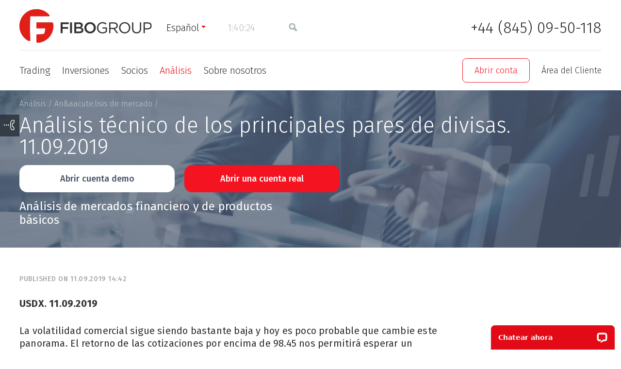

--- FILE ---
content_type: text/html; charset=UTF-8
request_url: https://www.fibogroup.mx/analisis-formacion/analisis/analisis-del-mercado/analisis-tecnico-de-los-principales-pares-de-11092019/
body_size: 12823
content:
<!DOCTYPE html> <html lang="es"> <head> <script src="https://ajax.googleapis.com/ajax/libs/jquery/1.11.1/jquery.min.js"> </script> <script>  if (!window.jQuery) {
var script = document.createElement("SCRIPT"),
head = document.getElementsByTagName("head")[0];
script.src = 'https://static-cdn.fibogroup.com/f/js/jquery.min.js';
head.appendChild(script);
}
</script> <script src="https://apis.google.com/js/platform.js"></script> <link rel="stylesheet" type="text/css" href="https://static-cdn.fibogroup.com/assets/style-H3jb-ighmxtTTaGpnog75g.css" />
<script type="text/javascript" src="https://static-cdn.fibogroup.com/assets/script-0-P-R-xccknIC7-5Pa7oBl0Q.js"></script>
<script type="text/javascript">
/*<![CDATA[*/
function isSummer(){return 0;}
/*]]>*/
</script>
<title>Análisis técnico de los principales pares de divisas. 11.09.2019, Analista Alfredo Suarez – 2019-09-11 13:42:00</title> <meta name="description" content="USDX. 11.09.2019 La volatilidad comercial sigue siendo bastante baja y hoy es poco probable que cambie este panorama. El retorno de las cotizaciones por encima de 98.45 nos permitirá esperar un crecimiento posterior…" /> <meta http-equiv="Cache-control" content="no-transform"> <meta content="text/html; charset=utf-8" http-equiv="Content-Type"> <meta name="viewport" content="width=device-width" initial-scale=1> <meta content="index,follow" name="robots"> <meta name="apple-mobile-web-app-capable" content="yes"> <meta name="mobile-web-app-capable" content="yes"> <meta property="fb:app_id" content="1716194841796198" /> <link rel="canonical" href="https://www.fibogroup.mx/analisis-formacion/analisis/analisis-del-mercado/analisis-tecnico-de-los-principales-pares-de-11092019/"/> <link href="https://static-cdn.fibogroup.com/favicon.ico" rel="shortcut icon"> <script>  auid = $.cookie('auid');
if (!auid) {
auidGenerated = true;
auid = parseInt(Math.random() * 8999 + 1000) * 10e12;
auid += Math.floor(Date.now());
auid += parseInt(Math.random() * 99).toString();
var date = new Date();
var secs = 3600 * 24 * 3650;
date.setTime(date.getTime() + (secs * 1000));
$.cookie('auid', auid, {expires: date, path: '/'});
}
dataLayer=[];dataLayer.push({'AnalyticsUserID':auid});
</script> <!-- Google Tag Manager --> <script>(function(w,d,s,l,i){w[l]=w[l]||[];w[l].push({'gtm.start':
new Date().getTime(),event:'gtm.js'});var f=d.getElementsByTagName(s)[0],
j=d.createElement(s),dl=l!='dataLayer'?'&l='+l:'';j.async=true;j.src=
'https://st.fibogroup.mx/gst.js?id='+i+dl;f.parentNode.insertBefore(j,f);
})(window,document,'script','dataLayer','GTM-T93SF4C');</script> <!-- End Google Tag Manager --> <link href="https://fonts.googleapis.com/css2?family=Fira+Sans:wght@100;200;300;400;500;600;700;800;900&display=swap" rel="stylesheet"> <!--[if lt IE 9]> <link href="https://static-cdn.fibogroup.com/f/css/ie.css" rel="stylesheet" type="text/css"> <script src="https://static-cdn.fibogroup.com/f/js/html5.js" type="text/javascript"></script> <![endif]--> <meta property="og:title" content="Análisis técnico de los principales pares de divisas. 11.09.2019, Analista Alfredo Suarez " /> <meta name="google-site-verification" content="RFpY4xipXAHBL81j4I038nvDMpmB_dVAY_ASBUF81MI" /> <meta property="og:description" content="USDX. 11.09.2019 La volatilidad comercial sigue siendo bastante baja y hoy es poco probable que cambie este panorama. El retorno de las cotizaciones por encima de 98.45 nos permitirá esperar un crecimiento posterior…" /> <meta property="og:image" content="https://static-cdn.fibogroup.com/f/i/share_logo.png" /> <meta property="og:type" content="website"> <meta property="og:url" content="http://www.fibogroup.mx/analisis-formacion/analisis/analisis-del-mercado/analisis-tecnico-de-los-principales-pares-de-11092019/"> <script type="application/ld+json"> {
"@context": "http://schema.org",
"@type": ["WebSite", "Organization"],
"url": "https://www.fibogroup.mx",
"logo": "https://static-cdn.fibogroup.com/f/i/logo.webp",
"name": "Fibo Group Ltd",
"description":"Forex Broker FIBO Group, Ltd. is regulated by the Financial Services Commission (FSC) BVI.",
"foundingDate": "1998",
"potentialAction": {
"@type": "SearchAction",
"target": "https://www.fibogroup.mx/site/search/?q={search_term_string}",
"query-input": "required name=search_term_string"
},
"contactPoint": [{
"@type": "ContactPoint",
"telephone": "+44 (845) 09-50-118",
"contactType": "customer service"
}],
"sameAs": [
"https://www.facebook.com/FIBOGroup.Global",
"https://www.youtube.com/channel/UCfDfgpg8lEOBkyzHQZ8RuZg",
"https://t.me/FiboGroupOfficialEn",
"https://www.instagram.com/fibo_group_forex_broker/",
"https://www.linkedin.com/company/74412644/"
]
}
</script> </head> <body class=" "> <!-- Google Tag Manager (noscript) --> <noscript><iframe src="https://st.fibogroup.mx/ns.html?id=GTM-T93SF4C" height="0" width="0" style="display:none;visibility:hidden"></iframe></noscript> <!-- End Google Tag Manager (noscript) --> <script src="/site/js" async> </script> <script type="text/javascript"> 
var LANG = 'es';
var COOKIE_DOMAIN = '.fibogroup.mx';
jQuery.fn.pluralize=(function(n, text){
if( typeof jQuery.fn.pluralize.text[text] != "undefined" ) 
text= jQuery.fn.pluralize.text[text];
var elements= text.split('|');
for (i=0; i< jQuery.fn.pluralize.pluralRules.length; i++){
if (( typeof jQuery.fn.pluralize.pluralRules[i] != "undefined" ) && eval(jQuery.fn.pluralize.pluralRules[i]))
return elements[i].replace(/{n}/g, n);
}
return elements[0].replace(/{n}/g, n);
});
function fmod(a,b){return a % b; }
jQuery.fn.pluralize.text=[];
$(function() {
jQuery.datepicker.setDefaults(jQuery.extend(jQuery.datepicker.regional['es']));
jQuery.fn.pluralize.pluralRules=["n==1","true"];
});
terminalProperties = { "locale":"es", "terminalUrlInSingle":"https://www.fibogroup.mx/analytics/default/chartsTerminal/", "showMaximizeInSingle":true,"showLoginInSingle":true};
var __lc = {};
__lc.license = 5867581;
__lc.group = 3;
</script> <div class="h-wrap"> <header class="h-header"> <div class="header-red-line"> <div class="h-fixed group"> <div class="logo " style="background-image: url('https://static-cdn.fibogroup.com/f/i/logo.webp')"> <a href="/"><span>Fibo Group</span></a> </div> <ul class="head-meta-links"> <li class="bvi"> <!--noindex--> <a href="javascript:;">Español</a> <ul class="refMultiLang"> <li> <span class="js-link" data-link="https://www.fibogroup.com/analytics-and-training/market-analysis/">English</span> </li> <li> <span class="js-link" data-link="https://de.fibogroup.com/analytics-and-training/market-analysis/">Deutsch</span> </li> <li> <span class="js-link" data-link="https://it.fibogroup.com/analytics-and-training/market-analysis/">Italiano</span> </li> <li> <span class="js-link" data-link="https://pt.fibogroup.com/analytics-and-training/market-analysis/">Português</span> </li> <li> <span class="js-link" data-link="https://pl.fibogroup.com/analytics-and-training/market-analysis/">Polski</span> </li> <li> <span class="js-link" data-link="https://ua.fibogroup.com/analytics-and-training/market-analysis/">Українська</span> </li> <li> <span class="js-link" data-link="https://fg-persian.com/analytics-and-training/market-analysis/">فارسی</span> </li> <li> <span class="js-link" data-link="https://www.fiboid.com/analitis-dan-pelatihan/analitis/market-analysis/">Bahasa Indonesia</span> </li> <li> <span class="js-link" data-link="https://cn.fibogroup.com/analytics-and-training/market-analysis/">中文</span> </li> <li> <span class="js-link" data-link="https://www.fibogroup.ae/analytics-and-training/market-analysis/">العربيّة</span> </li> <li> <span class="js-link" data-link="https://www.fibovn.com/analytics-and-training/market-analysis/">Tiếng Việt</span> </li> <li> <span class="js-link" data-link="https://fibogroup-th.com/analytics-and-training/market-analysis/">ภาษาไทย</span> </li> <li> <span class="js-link" data-link="https://my.fibogroup.com/analytics-and-training/market-analysis/">Melayu</span> </li> <li> <span class="js-link" data-link="https://www.fg-turk.com/analytics-and-training/market-analysis/">Türkçe</span> </li> <li> <span class="js-link" data-link="https://www.fiboforex.org/analytics-and-training/market-analysis/">Русский</span> </li> </ul> <!--/noindex--> </li> <li class="time-item"> <!--noindex--> <a href="javascript:;" class="sync-time-opener p-active-clock"></a> <div class="sync-time-popup" id="sync-time-popup" > <form> <div class="h2">Sincronizar hora</div><span class="s-time p-active-clock"></span> <p>Si la hora sincronizada no coincide con la hora de su ordenador, configure los parámetros hora de verano y zona horaria. Todas las horas en el sitio se convertirán a su hora local.</p> <fieldset> <label for="time-zone">Zona horaria:</label> <select name="timezone_offset" id="timezone_offset"> <option value="-12">(UTC-12:00) Eniwetok, Kwajalein</option> <option value="-11">(UTC-11:00) Midway Island, Samoa</option> <option value="-10">(UTC-10:00) Hawaii, Papeete, Honolulu</option> <option value="-9">(UTC-09:00) Anchorage, Juneau, Mangareva</option> <option value="-8">(UTC-08:00) Los Angeles, Las Vegas, Vancouver</option> <option value="-7">(UTC-07:00) Denver, Salt Lake City, Calgary</option> <option value="-6">(UTC-06:00) Chicago, Dallas, Houston, Mexico City</option> <option value="-5">(UTC-05:00) New York, Washington, Ottawa, Toronto</option> <option value="-4.5">(UTC-04:30) Caracas</option> <option value="-4">(UTC-04:00) Santiago de Chile, La Paz, Rio Branco</option> <option value="-3.5">(UTC-03:30) Newfoundland</option> <option value="-3">(UTC-03:00) Rio de Janeiro, Buenos Aires</option> <option value="-2">(UTC-02:00) Mid-Atlantic</option> <option value="-1">(UTC-01:00) Azores, Cape Verde Islands</option> <option value="0">(UTC) Western Europe Time, London, Lisbon</option> <option value="1">(UTC+01:00) Berlin, Paris, Budapest, Rome, Oslo</option> <option value="2">(UTC+02:00) Kiev, Athens, Istanbul, Helsinki</option> <option value="3" selected="selected">(UTC+03:00) Moscow, Minsk, Nairobi, Baghdad, Mogadishu</option> <option value="3.5">(UTC+03:30) Tehran</option> <option value="4">(UTC+04:00) Tbilisi, Yerevan, Dubai</option> <option value="4.5">(UTC+04:30) Kabul</option> <option value="5">(UTC+05:00) Karachi, Lahore, Faisalabad, Tashkent</option> <option value="5.5">(UTC+05:30) Ahmedabad, Chennai, Delhi, Hyderabad</option> <option value="6">(UTC+06:00) Astana, Almaty, Bishkek, Khulna</option> <option value="6.5">(UTC+06:30) Yangon, Mandalay</option> <option value="7">(UTC+07:00) Krasnoyarsk, Jakarta, Bangkok, Phnom Pehn, Hanoi</option> <option value="8">(UTC+08:00) Beijing, Singapore, Irkutsk, Denpasar</option> <option value="9">(UTC+09:00) Tokyo, Seoul, Yakutsk</option> <option value="9.5">(UTC+09:30) Adelaide, Darwin</option> <option value="10">(UTC+10:00) Vladivostok, Sydney, Magadan, Port Moresby</option> <option value="11">(UTC+11:00) Noumea, Port Vila</option> <option value="11.5">(UTC+11:30) Norfolk Islan</option> <option value="12">(UTC+12:00) Auckland, Wellington, Suva</option> <option value="13">(UTC+13:00) Apia, Nukualofa</option> <option value="14">(UTC+14:00) Line Islands, Tokelau</option> </select> </fieldset> <fieldset> <label>¿Su región adopta el horario de verano?</label> <ul class="radio group"> <li> <input class="radio" id="summer-time-yes" value="1" type="radio" name="summer-time" /> <label for="summer-time-yes">Si</label> </li> <li class="checked"> <input class="radio" id="summer-time-no" value="0" checked="checked" type="radio" name="summer-time" /> <label for="summer-time-no">No</label> </li> </ul> </fieldset> <div class="stp-bottom"> <fieldset> <label>Formato de hora:</label> <ul class="radio group"> <li class="checked"> <input class="radio" id="format-time-24" value="24" checked="checked" type="radio" name="format-time" /> <label for="format-time-24">24 horas</label> </li> <li> <input class="radio" id="format-time-12" value="12" type="radio" name="format-time" /> <label for="format-time-12">AM/PM</label> </li> </ul> </fieldset> <fieldset> <label>La semana comienza con:</label> <ul class="radio group"> <li class="checked"> <input class="radio" id="week-start-1" value="1" checked="checked" type="radio" name="week-start" /> <label for="week-start-1">Lun</label> </li> <li> <input class="radio" id="week-start-0" value="0" type="radio" name="week-start" /> <label for="week-start-0">Dom</label> </li> </ul> </fieldset> </div> </form> </div> <!--/noindex--> </li> <li class="search-bl"> <a href="" class="search-ic seo-bvi"></a> </li> </ul> <div class="phone"> <a href="tel:+44 (845) 09-50-118" class="ph">+44 (845) 09-50-118 </a> <span class="inf"> </span> </div> <div id="adapt-btn-burger"> <span></span> </div> <div class="clear"></div> </div> </div> <div class="adapt-nav-menu"> <div class="h-fixed group"> <div class="clear"></div> <form class="search" action="/site/search/" method="GET"> <input placeholder="Search" class="text" type="text" value="" name="q" id="q" /><span class="search-clear"></span> </form> <div class="header-adapt-items"> <div class="adapt-phone phone"><a href="tel:+44 (845) 09-50-118" class="ph">+44 (845) 09-50-118</a> <span class="inf"> </span> </div> <form class="search adapt-search" action="/site/search/" method="GET"> <input placeholder="forex broker" class="text" type="text" value="" name="" id="" /> </form> </div> <ul class="adapt-lc flex-wrapper"> <li class="open-acc"> <a href="https://mt.fibogroup.com/user/register?lang=es">Abrir conta</a> </li> <li class="lk"><span class="js-link" data-link="https://mt.fibogroup.com/?lang=es" data-attr="class='client-area-l'">Área del Cliente</span></li> </ul> <nav class="h-sitenav-wrap flex-wrapper"> <ul class="sitenav group"> <li class=""> <a href="/productos/">Trading</a> <div class="b-sublevel"> <div> <div class="td"> <div class="h3"><a href="/productos/plataformas/">Plataformas de operaciones</a></div> <ul> <li class=""><a href="/productos/plataformas/metatrader4/">MetaTrader 4</a></li> <li class=""><a href="/productos/plataformas/metatrader5/">MetaTrader 5</a></li> <li class=""><a href="/productos/plataformas/ctrader/">cTrader</a></li> <li class=""><a href="/productos/plataformas/metatrader4-web/">WebTerminal MT4 </a></li> <li class=""><a href="/products/platforms/metatrader5-web/">WebTerminal MT5</a></li> <li class=""><a href="/productos/plataformas/ctrader-copy/">cTrader Copy</a></li> <li class=""><a href="/products/platforms/fibo-forex-drive/">FIBO Forex Drive</a></li> </ul> </div> <div class="td"> <div class="h3"><a href="/productos/herramientas/">Instrumentos financieros</a></div> <ul> <li class=""><a href="/productos/herramientas/forex/">Forex</a></li> <li class=""><a href="/productos/herramientas/metales-spot/">Spot metals</a></li> <li class=""><a href="/products/tools/crypto/">Moneda Crypto</a></li> <li class=""><a href="/products/tools/us-stocks/">US Stocks</a></li> <li class=""><a href="/products/tools/pip-calculator/">Cálculo del valor de los puntos</a></li> </ul> </div> <div class="td"> <div class="h3"><a href="/productos/tipos-de-cuenta/">Tipos de cuenta</a></div> <ul> <li class=""><a href="/productos/tipos-de-cuenta/mt4-ndd/">MT4 NDD</a></li> <li class=""><a href="/productos/tipos-de-cuenta/mt4-cent/">MT4 Cent</a></li> <li class=""><a href="/products/account-types/mt4-ndd-no-commission/">MT4 NDD No Commission</a></li> <li class=""><a href="/productos/tipos-de-cuenta/mt4-fijo/">MT4 Fixed</a></li> <li class=""><a href="/productos/tipos-de-cuenta/mt5/">MT5 NDD</a></li> <li class=""><a href="/products/account-types/mt5-cent/">MT5 Cent</a></li> <li class=""><a href="/productos/tipos-de-cuenta/ctrader/">cTrader NDD</a></li> <li class=""><a href="/products/account-types/ctrader-zero/">cTrader Zero Spread</a></li> <li class=""><a href="/products/account-types/swapfree/">Cuenta islámica</a></li> </ul> </div> <div class="td"> <div class="h3"><a href="/clientes/">Servicios comerciales</a></div> <ul> <li class=""><a href="/products/clients/how-to-register/">Registro de la cuenta</a></li> <li class=""><a href="/products/clients/deposit-and-withdrawal/">Depositar y retirar fondos</a></li> <li class=""><a href="/clientes/promociones/">Promociones</a></li> <li class=""><a href="/products/clients/glossary/">Glossary</a></li> <li class=""><a href="/faq/forclients/">FAQ</a></li> <li class=""><a href="/products/clients/cashback/">Cashback</a></li> </ul> </div> </div> </div> </li> <li class=""> <a href="/inversores/">Inversiones</a> <div class="b-sublevel"> <div> <div class="td"> <div class="h3"><a href="/inversores/pamm/">Servicios PAMM</a></div> <ul> <li class=""><a href="/inversores/pamm/#about">Cómo funciona la Cuenta administrada (PAMM)?</a></li> <li class=""><a href="/inversores/pamm/#investors">Para los inversores y gestores</a></li> <li class=""><a href="/partners/pamm-agent/">Convertirse en un agente PAMM</a></li> <li class=""><a href="/inversores/pamm/valoraciones/">Ranking de cuentas administradas (PAMMs)</a></li> <li class=""><a href="/faq/forinvestors/">FAQ</a></li> </ul> </div> <div class="td"> <div class="h3"><a href="/inversores/trading-automatizado/">Señales de Metatrader 4 y 5</a></div> <ul> <li class=""><a href="/inversores/trading-automatizado/valoraciones/">Clasificación de señales</a></li> <li class=""><a href="/faq/faq_autotrading/">FAQ</a></li> </ul> </div> </div> </div> </li> <li class=""> <a href="/asociados/">Socios</a> <div class="b-sublevel"> <div> <div class="td"> <ul> <li class=""><a href="/asociados/">Programas de socios (IB)</a></li> <li class=""><a href="/asociados/agente-pamm/">Agente PAMM</a></li> <li class=""><a href="/asociados/informadores/">Informadores comerciales</a></li> </ul> </div> </div> </div> </li> <li class=" active"> <a href="/analisis-formacion/">Análisis</a> <div class="b-sublevel"> <div> <div class="td"> <ul> <li class=" active"><a href="/analisis-formacion/analisis/analisis-del-mercado/">An&aacute;lisis de mercado</a></li> <li class=""><a href="/analisis-formacion/analisis/agenda/">Calendario Económico</a></li> <li class=""><a href="/analytics-and-training/trading-hours/">Sesión comercial</a></li> <li class=""><a href="/analisis-formacion/analisis/cotizaciones/">Tasas de bancos centrales</a></li> <li class=""><a href="/analisis-formacion/analytics/instruments/">Intrumentos financieros</a></li> <li class=""><a href="/productos/shares/">Comparte</a></li> <li class=""><a href="/clientes/plataformas/archivo-cotizaciones/">Histórico de cotizaciones</a></li> <li class=""><a href="/analisis-formacion/training/forex-para-principiantes/">Forex para principiantes</a></li> </ul> </div> </div> </div> </li> <li class=""> <a href="/acerca-de/">Sobre nosotros</a> <div class="b-sublevel"> <div> <div class="td"> <ul> <li class=""><a href="/about/about-us/offices/">Nuestras oficinas</a></li> <li class=""><a href="/acerca-de/acerca-de-nosotros/licencias/">Regulación</a></li> <li class=""><a href="/acerca-de/acerca-de-nosotros/premios/">Premios y reconocimientos</a></li> <li class=""><a href="/acerca-de/noticias/fibo-news/">Noticias</a></li> <li class=""><a href="/about/notifications/">Notificaciones</a></li> <li class=""><a href="/acerca-de/acerca-de-nosotros/nosotros/">¿Por qué FIBO Group?</a></li> <li class=""><a href="/documents/">Documentos</a></li> </ul> </div> </div> </div> </li> </ul> <ul class="lc-wrapper flex-wrapper"> <li class="open-acc"> <a href="https://mt.fibogroup.com/user/register?lang=es">Abrir conta</a> </li> <li class="lc-bl"> <div class="lk"><span class="js-link" data-link="https://mt.fibogroup.com/?lang=es" data-attr="class='client-area-l'">Área del Cliente</span></div> </li> </ul> </nav> </div> </div> </header> <div class="h-content-wrap"> <ul class="feedback-icons"> <li> <a href="javascript:;" class="callback open-callback"><span>Solicitud de llamada</span></a> </li> </ul> <div class="h-content-head h-content-head h-content-head_var4 h-content-head_trade-analytics-op"> <div class="h-fixed"> <ul class="breadcrumbs group" itemtype="http://schema.org/BreadcrumbList"> <li itemprop="itemListElement" itemscope itemtype="http://schema.org/ListItem"><a href="/" itemprop="item"><span itemprop="name">Fibo Group</span></a> / <meta itemprop="position" content="1" /> </li><li itemprop="itemListElement" itemscope itemtype="http://schema.org/ListItem"><a href="/analisis-formacion/" itemprop="item"><span itemprop="name">Análisis</span></a> / <meta itemprop="position" content="2" /> </li><li itemprop="itemListElement" itemscope itemtype="http://schema.org/ListItem"><a href="/analisis-formacion/analisis/analisis-del-mercado/" itemprop="item"><span itemprop="name">An&amp;aacute;lisis de mercado</span></a> / <meta itemprop="position" content="3" /> </li></ul> <div itemprop="headline" class="section-title"><h1>Análisis técnico de los principales pares de divisas. 11.09.2019</h1></div> <div class="btn-content-head"> <a href="https://mt.fibogroup.com/user/register?lang=es" class="btn btn-white">Abrir cuenta demo</a> <a href="https://mt.fibogroup.com/user/register?lang=es" class="btn btn-red">Abrir una cuenta real</a> </div> <div> <h2>Análisis de mercados financiero y de productos básicos</h2> </div> </div> </div> <div class="h-texts-wrap h-analytics-item-wrap" > <div class="h-fixed"> <div class="analytics-flx" itemscope itemtype="http://schema.org/NewsArticle"> <div class="b-analytics-item_text"> <div class="h-texts-type h-texts-type_nopadd"> <div itemprop="headline" class="section-title" style="display: none"><h1>Análisis técnico de los principales pares de divisas. 11.09.2019</h1></div> <div class="date" itemprop="datePublished" content="2019-09-11T14:42:00+03:00 14:42">Published on 11.09.2019 14:42</div> <p><strong>USDX. 11.09.2019</strong></p> <p>La volatilidad comercial sigue siendo bastante baja y hoy es poco probable que cambie este panorama. El retorno de las cotizaciones por encima de 98.45 nos permitir&aacute; esperar un crecimiento posterior hacia el nivel de resistencia de 98.65. Si bien el retorno de las cotizaciones del &iacute;ndice $INDEX, al nivel de 98.00 indicar&aacute; no solo la debilidad de los compradores, sino tambi&eacute;n la disposici&oacute;n de los vendedores para reanudar un escenario bajista a 97.60 y posteriormente a 97.45.</p> <p>En el caso de un escenario bajista, y como resultado de una ruptura del soporte en 98.00, habr&aacute; un riesgo de reanudaci&oacute;n del movimiento a la baja a largo plazo.</p> <p><img src="https://static-cdn.fibogroup.com/u/market_analysis_file/7414/indexh4.png" style="width: 740px; height: 350px;" /></p> <p>&nbsp;</p> <p><strong><a href="https://www.fibogroup.mx/analytics-and-training/analytics/instruments/eur-usd/">EUR / USD</a>. 11.09.2019</strong></p> <p>Las cotizaciones de la principal pareja se mantienen en un corredor lateral bastante estrecho entre rangos de 1.1015 y 1.1070. Pero incluso, en el d&iacute;a de hoy, la actividad comercial puede seguir siendo muy baja, ya que la saturaci&oacute;n del fondo noticioso desde la Eurozona y desde los Estados Unidos ser&aacute; muy baja. Una ruptura del nivel de la resistencia de 1.1070, el cual paralelamente representa al l&iacute;mite superior del corredor lateral, nos permitir&aacute; esperar un posterior crecimiento a 1.1115 y luego a 1.1170. Por lo tanto, el desglose del nivel de soporte 1.1015, que representa el l&iacute;mite inferior del corredor, cancelar&aacute; el escenario alcista, aumentando el riesgo de reanudaci&oacute;n de un movimiento a la baja y como resultado de la actualizaci&oacute;n de los m&iacute;nimos del a&ntilde;o en curso.</p> <p><img src="https://static-cdn.fibogroup.com/u/market_analysis_file/7415/eurusdh4.png" style="width: 740px; height: 350px;" /></p> <p>&nbsp;</p> <p><strong><a href="https://www.fibogroup.mx/analytics-and-training/analytics/instruments/gbp-usd/">GBP / USD</a>. 11.09.2019</strong></p> <p>La demanda por encima de 1.2350 sigue siendo muy baja, pero incluso hoy, la actividad comercial puede permanecer por debajo del promedio del a&ntilde;o. El nivel de resistencia t&eacute;cnica m&aacute;s cercano se encuentra en 1.2400, el cual pasa muy cerca del l&iacute;mite superior del canal ascendente. Al mismo tiempo, solo el regreso de las cotizaciones del par bajo el nivel de soporte de 1.2300 cancelar&aacute; el escenario alcista, lo que indicar&iacute;a una clara debilidad de los compradores.</p> <p>Perm&iacute;tanme recordarles que hasta mediados del pr&oacute;ximo mes de octubre, el Parlamento brit&aacute;nico no se reunir&aacute; y como resultado, las discusiones sobre el acuerdo con la Uni&oacute;n Europea se llevar&aacute;n a cabo directamente entre los primeros ministros de Gran Breta&ntilde;a y los representantes de la Uni&oacute;n Europea. Es probable que la actividad comercial de la libra GBP disminuya, pero los operadores deben monitorear de cerca todas las noticias relacionadas con el proceso de negociaci&oacute;n del Brexit.</p> <p><img src="https://static-cdn.fibogroup.com/u/market_analysis_file/7417/gbpusdh4.png" style="width: 740px; height: 350px;" /></p> <p>&nbsp;</p> <p><strong><a href="https://www.fibogroup.mx/analytics-and-training/analytics/instruments/usd-jpy/">USD / JPY</a>. 11.09.2019</strong></p> <p>El siguiente objetivo en 107.80 ya se ha logrado, pero sin fijarse sobre este, pero hasta que las cotizaciones no regresen al nivel actual de soporte 107.20, el escenario alcista sigue siendo una prioridad. Teniendo en cuenta un mayor crecimiento hacia el &aacute;rea de 108.50 &ndash; 108.70. Al mismo tiempo, incluso un avance sobre el nivel de soporte, al sur, en 107.20 no debe considerarse como una se&ntilde;al de venta. El nivel local de soporte para los compradores sigue siendo 106.70 y posteriormente 105.60 y 105.85.</p> <p><img src="https://static-cdn.fibogroup.com/u/market_analysis_file/7418/usdjpyh4.png" style="width: 740px; height: 350px;" /></p> <p>Debemos estar al tanto de <a href="https://www.fibogroup.mx/about/news/market-news/">las noticias del mercado</a>, para realizar un correcto <a href="https://www.fibogroup.mx/analytics-and-training/analytics/market-analysis/">an&aacute;lisis</a>, ya que estos factores fundamentales son de gran importancia a la hora de realizar nuestro trading.</p> <p>&nbsp;</p> <p><em><strong>El pron&oacute;stico anterior, no es una gu&iacute;a directa para las cotizaciones, sino solo una sugerencia.</strong></em></p> <p>Por favor, en caso de inter&eacute;s, sobre nuestros an&aacute;lisis y pron&oacute;sticos, tanto t&eacute;cnicos como fundamentales pueden dirigirse a nuestra p&aacute;gina de <a href="https://www.fibogroup.mx/">FIBO Group</a>.</p> </div> <br> <ul class="section-nav-pager group"> <li class="prev"><a href="/analisis-formacion/analisis/analisis-del-mercado/">All analytics reports</a></li> </ul> </div> <div itemprop="publisher" itemscope itemtype="https://schema.org/Organization"> <meta itemprop="name" content="Fibo Group"> <meta itemprop="telephone" content="+44 (845) 09-50-118"> <div itemprop="logo" itemscope itemtype="https://schema.org/ImageObject"> <link itemprop="image url" href="https://static-cdn.fibogroup.com/f/i/logo.webp"> </div> </div> </div> <div class="clear"></div> </div> </div> <div class="h-fixed"> <div class="share-box"> <div class="share-box-block clearfix"> <ul class="share-content"> <li> <a class="share-link" href="https://www.facebook.com/FiboGroup.es/" rel="nofollow" target="_blank" title="Facebook"><span style="background-image: url('/f/i/svg/fb-soc.svg')"></span></a> </li> <li> <a class="share-link" href="https://www.instagram.com/fibogroup.espanol/" rel="nofollow" target="_blank" title="Instagram"><span style="background-image: url('/f/i/svg/inst-soc.svg')"></span></a> </li> <li> <a class="share-link" href="https://t.me/FIBOGroupOfficialES" rel="nofollow" target="_blank" title="Telegram"><span style="background-image: url('/f/i/svg/tg-soc.svg')"></span></a> </li> <li> <a class="share-link" href="https://www.youtube.com/channel/UClMEsg8nIx83Qi2pPJpcXzA" rel="nofollow" target="_blank" title="Youtube"><span style="background-image: url('/f/i/svg/yt-soc.svg')"></span></a> </li> </ul> <!-- <div class="share-content share-text share-delim"></div> --> <div class="share-content share-text" > Síganos en las redes sociales si desea estar atento a nuestros análisis en cualquier lugar donde se encuentre.</div> </div> </div> </div> </div> <div id="bottomBanner" class="banner-sitewide"></div> </div> <footer class="h-footer "> <div class="h-fixed"> <nav class="h-footnav-wrap"> <ul class="footnav group"> <li class=""> <div class="h2"><a href="/productos/">Trading</a></div> <div class="b-footnav-inner group"> <div class="ftn-col"> <ul> <li> <div class="h3"><a href="/productos/plataformas/">Plataformas de operaciones</a></div> <ul> <li class=""><a href="/productos/plataformas/metatrader4/">MetaTrader 4</a></li> <li class=""><a href="/productos/plataformas/metatrader5/">MetaTrader 5</a></li> <li class=""><a href="/productos/plataformas/ctrader/">cTrader</a></li> </ul> </li> </ul> </div> <div class="ftn-col"> <ul> <li> <div class="h3"><a href="/productos/herramientas/">Instrumentos financieros</a></div> <ul> <li class=""><a href="/productos/herramientas/forex/">Forex</a></li> <li class=""><a href="/productos/herramientas/metales-spot/">Spot metals</a></li> <li class=""><a href="/products/tools/crypto/">Moneda Crypto</a></li> <li class=""><a href="/products/tools/us-stocks/">US Stocks</a></li> </ul> </li> </ul> </div> <div class="ftn-col"> <ul> <li> <div class="h3"><a href="/productos/tipos-de-cuenta/">Tipos de cuenta</a></div> <ul> <li class=""><a href="/productos/tipos-de-cuenta/mt4-ndd/">MT4 NDD</a></li> <li class=""><a href="/products/account-types/mt4-ndd-no-commission/">MT4 NDD No Commission</a></li> <li class=""><a href="/productos/tipos-de-cuenta/mt4-fijo/">MT4 Fixed</a></li> <li class=""><a href="/productos/tipos-de-cuenta/mt5/">MT5 NDD</a></li> <li class=""><a href="/productos/tipos-de-cuenta/ctrader/">cTrader NDD</a></li> <li class=""><a href="/products/account-types/ctrader-zero/">cTrader Zero Spread</a></li> <li class=""><a href="/products/account-types/swapfree/">Cuenta islámica</a></li> <li class=""><a href="/productos/tipos-de-cuenta/historial-swap/">Swap history</a></li> <li class=""><a href="/products/account-types/spread-history/">El archivo de spreads</a></li> </ul> </li> </ul> </div> <div class="ftn-col"> <ul> <li> <div class="h3"><a href="/clientes/">Servicios comerciales</a></div> <ul> <li class=""><a href="/products/clients/how-to-register/">Registro de la cuenta</a></li> <li class=""><a href="/products/clients/deposit-and-withdrawal/">Depositar y retirar fondos</a></li> <li class=""><a href="/clientes/promociones/">Promociones</a></li> <li class=""><a href="/products/clients/glossary/">Glossary</a></li> <li class=""><a href="/faq/forclients/">FAQ</a></li> </ul> </li> </ul> </div> </div> </li> <li class=" two-cols"> <div class="h2"><a href="/inversores/">Inversiones</a></div> <div class="b-footnav-inner group"> <div class="ftn-col"> <ul> <li> <div class="h3"><a href="/inversores/pamm/">Servicios PAMM</a></div> <ul> <li class=""><a href="/inversores/pamm/#about">Cómo funciona la Cuenta administrada (PAMM)?</a></li> <li class=""><a href="/inversores/pamm/#investors">Para los inversores y gestores</a></li> <li class=""><a href="/partners/pamm-agent/">Convertirse en un agente PAMM</a></li> <li class=""><a href="/inversores/pamm/valoraciones/">Ranking de cuentas administradas (PAMMs)</a></li> <li class=""><a href="/faq/forinvestors/">FAQ</a></li> </ul> </li> </ul> </div> <div class="ftn-col"> <ul> <li> <div class="h3"><a href="/inversores/trading-automatizado/">Señales de Metatrader 4 y 5</a></div> <ul> <li class=""><a href="/inversores/trading-automatizado/valoraciones/">Clasificación de señales</a></li> <li class=""><a href="/faq/faq_autotrading/">FAQ</a></li> </ul> </li> </ul> </div> </div> </li> <li class=" one-col"> <div class="h2"><a href="/asociados/">Socios</a></div> <div class="b-footnav-inner group"> <div class="ftn-col"> <ul> <li class=""><a href="/asociados/">Programas de socios (IB)</a></li> <li class=""><a href="/asociados/agente-pamm/">Agente PAMM</a></li> <li class=""><a href="/asociados/informadores/">Informadores comerciales</a></li> </ul> </div> </div> </li> <li class=" active one-col"> <div class="h2"><a href="/analisis-formacion/">Análisis</a></div> <div class="b-footnav-inner group"> <div class="ftn-col"> <ul> <li class=" active"><a href="/analisis-formacion/analisis/analisis-del-mercado/">An&aacute;lisis de mercado</a></li> <li class=""><a href="/analisis-formacion/analisis/agenda/">Calendario Económico</a></li> <li class=""><a href="/analisis-formacion/analisis/cotizaciones/">Tasas de bancos centrales</a></li> <li class=""><a href="/analisis-formacion/analytics/instruments/">Intrumentos financieros</a></li> <li class=""><a href="/productos/shares/">Comparte</a></li> <li class=""><a href="/clientes/plataformas/archivo-cotizaciones/">Histórico de cotizaciones</a></li> </ul> </div> </div> </li> <li class=" two-cols"> <div class="h2"><a href="/acerca-de/">Sobre nosotros</a></div> <div class="b-footnav-inner group"> <div class="ftn-col"> <ul> <li> <div class="h3"><a href="/acerca-de/">Sobre nosotros</a></div> <ul> <li class=""><a href="/about/about-us/offices/">Oficinas </a></li> </ul> </li> </ul> </div> <div class="ftn-col"> <ul> <li class=""><a href="/about/about-us/offices/">Nuestras oficinas</a></li> <li class=""><a href="/acerca-de/acerca-de-nosotros/licencias/">Regulación</a></li> <li class=""><a href="/acerca-de/acerca-de-nosotros/premios/">Premios y reconocimientos</a></li> <li class=""><a href="/acerca-de/noticias/fibo-news/">Noticias</a></li> <li class=""><a href="/about/notifications/">Notificaciones</a></li> <li class=""><a href="/acerca-de/acerca-de-nosotros/nosotros/">¿Por qué FIBO Group?</a></li> <li class=""><a href="/documents/">Documentos</a></li> </ul> </div> </div> </li> </ul> </nav> <div class="copy"> 2026 FIBO Group, Ltd.</div> <ul class="help-foot-nav"> <!-- id="yw0" --> <li> <a href="/u/document_file/1358/client_s_complaints_procedure.pdf">El procedimiento de denuncia de cliente</a> </li> <li> <a href="/privacy-policy/">La política de privacidad</a> </li> </ul> <br> <div class="clear"></div> <div class="foot-notes"> <p>Las funciones de FIBO Group, Ltd. (registrado en: 2nd Floor, O&#39;Neal Marketing Associates Building, Wickham`s Cay II, P.O. Box 3174, Road Town, Tortola VG1110, British Virgin Islands) regulado por la Comisi&oacute;n de Servicios Financieros (<span class="js-link" data-attr="target = '_ blank' rel = 'nofollow'" data-link="https://www.bvifsc.vg"> FSC </span>) BVI, n&uacute;mero de registro de la licencia: SIBA / L / 13/1063.</p> <p>El comercio de divisas conlleva un riesgo significativo, incluido el posible riesgo de perder la totalidad de los fondos invertidos. Puede no ser adecuado para todos. Por favor, eval&uacute;e cuidadosamente su tolerancia al riesgo.</p> <p>Nuestros servicios no est&aacute;n disponibles para individuos que residan en el Reino Unido, Corea del Norte, y los Estados Unidos. La lista completa de pa&iacute;ses restringidos est&aacute; disponible en la secci&oacute;n &quot;Documentos&quot;.</p> </div> <div class="clear"></div> </div> </footer> </div> <!-- Facebook Retargeting --> <noscript><img loading="lazy" height="1" width="1" alt="" style="display:none" src="https://www.facebook.com/tr?id=220604684799748&amp;ev=NoScript" /></noscript> <!-- / Facebook Retargeting --> <!-- Код тега ремаркетинга Google --> <div style="display:none;"> <script type="text/javascript">  /* <![CDATA[ */
var google_conversion_id = 995168278;
var google_custom_params = window.google_tag_params;
var google_remarketing_only = true;
/* ]]> */
</script> <script type="text/javascript" src="//www.googleadservices.com/pagead/conversion.js"></script> <noscript> <div style="display:inline;"><img loading="lazy" height="1" width="1" style="border-style:none;" alt="" src="//googleads.g.doubleclick.net/pagead/viewthroughconversion/995168278/?value=0&amp;guid=ON&amp;script=0"/></div> </noscript> </div> <!-- /Код тега ремаркетинга Google --> <script>  var script = document.createElement('script');
script.src = '/wt.php?t=' + (new Date().getTime()) + '&i=' + window.btoa(unescape(encodeURIComponent(document.location.href)));
script.setAttribute('async', 'async');
document.getElementsByTagName('body')[0].appendChild(script);
</script> <!--noindex--> <div class="h-popup-wrap h-popup-open-account-wrap"> <div class="popup-overlay"></div> <div class="h-popup"> <span class="popup-closer"></span><form class="open-account" id="accountForm" action="/analisis-formacion/analisis/analisis-del-mercado/analisis-tecnico-de-los-principales-pares-de-11092019/" method="post"> <div class="h-popup-inner"> <div class="h2" id="form-title-real">Abrir una cuenta</div> <div class="form-tbl main-form"> <div> <div> <label for="Account_first_name">Nombre</label> </div> <div> <input class="text" placeholder="en inglés" name="Account[first_name]" id="Account_first_name" type="text" maxlength="50" /> <span class="error-ic"></span> <span class="correctly-ic"></span> <div class="error-msg" id="Account_first_name_em_" style="display:none"></div> </div> </div> <div> <div> <label for="Account_last_name">Apellidos</label> </div> <div> <input class="text" placeholder="en inglés" name="Account[last_name]" id="Account_last_name" type="text" maxlength="50" /> <span class="error-ic"></span> <span class="correctly-ic"></span> <div class="error-msg" id="Account_last_name_em_" style="display:none"></div> </div> </div> <div> <div> <label for="Account_email">Email</label> </div> <div> <input class="text" name="Account[email]" id="Account_email" type="text" maxlength="50" /> <span class="error-ic"></span> <span class="correctly-ic"></span> <div class="error-msg" id="Account_email_em_" style="display:none"></div> </div> </div> <div> <div> <label for="Account_phone">Teléfono</label> </div> <div> <span class="ph-num-wrap"> <span class="plus">+</span> <input class="text ph-code" name="Account[phoneCode]" id="Account_phoneCode" type="text" maxlength="3" /> <input class="text ph-number" name="Account[phoneNumber]" id="Account_phoneNumber" type="text" maxlength="50" /> </span> <span class="error-ic"></span> <span class="correctly-ic"></span> <div class="error-msg" id="Account_phoneCode_em_" style="display:none"></div> <div class="error-msg" id="Account_phoneNumber_em_" style="display:none"></div> <div class="error-msg" id="Account_recaptcha_token_em_" style="display:none"></div> </div> </div> <div style="display:none" id="recaptcha_account"></div> </div> </div> <div class="h-popup-bottom"> <div> </div> <input id="reg-submit" type="submit" value="Abrir una cuenta" class="btn btn-red submit" onclick="ga('send', 'event', 'tradingAcc-form', 'send', 'tradingAcc-form');"> </div> <input name="Account[ib_name]" id="Account_ib_name" type="hidden" /> <input name="Account[promo_name]" id="Account_promo_name" type="hidden" value="" /> <input data-section-id-state="126" name="Account[section_id]" id="Account_section_id" type="hidden" value="126" /> </form> <script type="text/javascript"> $(function() {
$('#open-personal-link').click(function() {
$('.corporate-field').hide();
$(this).removeClass('btn-white').addClass('btn-red')
$('#open-corporate-link').removeClass('btn-red').addClass('btn-white')
$('[name="Account[trading_name]"]').val('');
$('[name="Account[corporate_name]"]').val('').removeAttr('id');
}).click();
$('#open-corporate-link').click(function() {
$('.corporate-field').show();
$(this).addClass('btn-red')
$(this).removeClass('btn-white')
$('#open-personal-link').removeClass('btn-red').addClass('btn-white')
$('[name="Account[corporate_name]"]').attr('id', 'Account_corporate_name');
});
});
</script> </div> </div> <div id="accountFormSuccess" class="h-popup-wrap"> <div class="popup-overlay"></div> <div class="h-popup"><span class="popup-closer"></span> <form class="open-account"> <div class="h-popup-inner"> <!-- <div class="h2">¡Gracias!</div> --> <div class="thanks">¡Felicidades, Usted ha registrado en FIBO Group!</div> <div class="thanks">Los datos del registro han sido enviados a su correo electrónico.</div> </div> <div class="h-popup-bottom"> <a href="javascript:;" id='cabinet_enter_real' class="btn btn-red btn-ok popup-closer-bnt" style="width:300px;">Continuar</a> </div> </form> </div> </div> <!--/noindex--> <!--noindex--> <div class="h-popup-wrap h-popup-open-demo-wrap"> <div class="popup-overlay"></div> <div class="h-popup"> <span class="popup-closer"></span> <form class="open-account" id="demoAccountForm" action="/analisis-formacion/analisis/analisis-del-mercado/analisis-tecnico-de-los-principales-pares-de-11092019/" method="post"> <div class="h-popup-inner"> <div class="h2" id="form-title-demo">Abrir una cuenta demo</div> <div class="form-tbl main-form"> <div> <div> <label for="DemoAccount_first_name">Nombre</label> </div> <div> <input class="text" placeholder="en inglés" name="DemoAccount[first_name]" id="DemoAccount_first_name" type="text" maxlength="255" /> <span class="error-ic"></span> <span class="correctly-ic"></span> <div class="error-msg" id="DemoAccount_first_name_em_" style="display:none"></div> </div> </div> <div> <div> <label for="DemoAccount_last_name">Apellidos</label> </div> <div> <input class="text" placeholder="en inglés" name="DemoAccount[last_name]" id="DemoAccount_last_name" type="text" maxlength="255" /> <span class="error-ic"></span> <span class="correctly-ic"></span> <div class="error-msg" id="DemoAccount_last_name_em_" style="display:none"></div> </div> </div> <div> <div> <label for="DemoAccount_email">Email</label> </div> <div> <input class="text" name="DemoAccount[email]" id="DemoAccount_email" type="text" maxlength="255" /> <span class="error-ic"></span> <span class="correctly-ic"></span> <div class="error-msg" id="DemoAccount_email_em_" style="display:none"></div> </div> </div> <div> <div> <label for="DemoAccount_phone">Teléfono</label> </div> <div> <span class="ph-num-wrap"> <span class="plus">+</span> <input class="text ph-code" name="DemoAccount[phoneCode]" id="DemoAccount_phoneCode" type="text" maxlength="3" /> <input class="text ph-number" name="DemoAccount[phoneNumber]" id="DemoAccount_phoneNumber" type="text" maxlength="255" /> </span> <span class="error-ic"></span> <span class="correctly-ic"></span> <div class="error-msg" id="DemoAccount_phoneCode_em_" style="display:none"></div> <div class="error-msg" id="DemoAccount_phoneNumber_em_" style="display:none"></div> <div class="error-msg" id="DemoAccount_recaptcha_token_em_" style="display:none"></div> </div> </div> <div style="display:none" id="recaptcha_demo"></div> </div> </div> <div class="h-popup-bottom"> <input type="submit" value="Abrir una cuenta demo" class="btn btn-red submit" onclick="ga('send', 'event', 'demoAcc-form', 'send', 'demoAcc-form');"> </div> <input name="DemoAccount[ib_name]" id="DemoAccount_ib_name" type="hidden" /> <input data-section-id-state="126" name="DemoAccount[section_id]" id="DemoAccount_section_id" type="hidden" value="126" /> </form> </div> </div> <div id="demoAccountFormSuccess" class="h-popup-wrap"> <div class="popup-overlay"></div> <div class="h-popup"><span class="popup-closer"></span> <form class="open-account"> <div class="h-popup-inner"> <!-- <div class="h2">¡Gracias!</div> --> <div class="thanks">¡Felicidades, Usted ha registrado en FIBO Group!</div> <div class="thanks">Los datos del registro han sido enviados a su correo electrónico.</div> </div> <div class="h-popup-bottom"><a href="javascript:;" id='cabinet_enter_demo' class="btn btn-red btn-ok popup-closer-bnt" style="width:300px;">Continuar</a></div> </form> </div> </div> <!--/noindex--> <!--noindex--> <div class="h-popup-wrap h-popup-open-ibform-wrap"> <div class="popup-overlay"></div> <div class="h-popup"> <span class="popup-closer"></span> <form class="open-account" id="ibForm" action="/analisis-formacion/analisis/analisis-del-mercado/analisis-tecnico-de-los-principales-pares-de-11092019/" method="post"> <div class="h-popup-inner"> <div class="h2">Hazte socio de Fibo Group</div> <div class="form-tbl main-form"> <div> <div> <label for="IbForm_first_name">Nombre</label> </div> <div> <input class="text" placeholder="en inglés" name="IbForm[first_name]" id="IbForm_first_name" type="text" maxlength="255" /> <span class="error-ic"></span> <span class="correctly-ic"></span> <div class="error-msg" id="IbForm_first_name_em_" style="display:none"></div> </div> </div> <div> <div> <label for="IbForm_last_name">Apellidos</label> </div> <div> <input class="text" placeholder="en inglés" name="IbForm[last_name]" id="IbForm_last_name" type="text" maxlength="255" /> <span class="error-ic"></span> <span class="correctly-ic"></span> <div class="error-msg" id="IbForm_last_name_em_" style="display:none"></div> </div> </div> <div> <div> <label for="IbForm_email">Email</label> </div> <div> <input class="text" name="IbForm[email]" id="IbForm_email" type="text" maxlength="255" /> <span class="error-ic"></span> <span class="correctly-ic"></span> <div class="error-msg" id="IbForm_email_em_" style="display:none"></div> </div> </div> <div> <div> <label for="IbForm_phone">Teléfono</label> </div> <div> <span class="ph-num-wrap"> <span class="plus">+</span> <input class="text ph-code" name="IbForm[phoneCode]" id="IbForm_phoneCode" type="text" maxlength="3" /> <input class="text ph-number" name="IbForm[phoneNumber]" id="IbForm_phoneNumber" type="text" maxlength="255" /> </span> <span class="error-ic"></span> <span class="correctly-ic"></span> <div class="error-msg" id="IbForm_phoneCode_em_" style="display:none"></div> <div class="error-msg" id="IbForm_phoneNumber_em_" style="display:none"></div> <div class="error-msg" id="IbForm_recaptcha_token_em_" style="display:none"></div> </div> </div> <div style="display:none" id="recaptcha_ib"></div> </div> </div> <div class="h-popup-bottom"> <input type="submit" value="Registrarse" class="btn btn-red submit" onclick="ga('send', 'event', 'fiboPartner-form', 'send', 'fiboPartner-form');"> </div> <input name="IbForm[ib_name]" id="IbForm_ib_name" type="hidden" /> <input data-section-id-state="126" name="IbForm[section_id]" id="IbForm_section_id" type="hidden" value="126" /> </form> </div> </div> <div id="ibFormSuccess" class="h-popup-wrap"> <div class="popup-overlay"></div> <div class="h-popup"><span class="popup-closer"></span> <form class="open-account"> <div class="h-popup-inner"> <!-- <div class="h2">¡Gracias!</div> --> <div class="thanks">¡Felicidades, Usted ha registrado en FIBO Group!</div> <div class="thanks">Los datos del registro han sido enviados a su correo electrónico.</div> </div> <div class="h-popup-bottom"> <a href="javascript:;" id='cabinet_enter_ib' class="btn btn-red btn-ok popup-closer-bnt" style="width:300px;">Continuar</a> </div> </form> </div> </div> <!--/noindex--> <div class="b-quest-popup"></div> <div class="b-ic-title-popup"></div> <!-- FIBO Tracker--> <script src="//www.fibogroup.mx/statfiboru/tracker.js" id="fibo_tracker" async> </script> <!-- /FIBO Tracker--> <!--cpatracker.ru start--> <script type="text/javascript">  ;(function(){if(window.cpa_inited)return;window.cpa_inited=true;var a=document.createElement("script");a.type="text/javascript";var b=""; if(typeof this.href!="undefined"){b=this.href.toString().toLowerCase()}else{b=document.location.toString().toLowerCase()}; a.async=true;a.src="https://cpa.fibogroup.com/track/cookie.js?rnd="+Math.random(); var s=document.getElementsByTagName("script")[0];s.parentNode.insertBefore(a,s)})();
</script> <!--cpatracker.ru end--> <script async src="https://static-cdn.fibogroup.com/f/js/adapt-menu.min.js"></script> <script type="text/javascript" src="https://static-cdn.fibogroup.com/assets/script-2-Qgvnnj3PWQdt3Q5sN1aFTg.js"></script>
<script type="text/javascript" src="https://www.google.com/recaptcha/api.js" async="async"></script>
<script type="text/javascript">
/*<![CDATA[*/

var dataOpenAccountForm = {
  'realAccountOpeningFO': 'Real account opening<br>(futures and options)',
  'accountOpening': 'Abrir una cuenta',
  'realAccountOpeningSF': 'Real account opening<br>(stocks and funds)',
  'login': 'Continuar',
  'sitekey': '6LdA3dMZAAAAAMTzTm6ZGcaNmxxfuIcnYYocEP-k'
}


var dataDemoAccountForm = {
  'demoAccountOpeningFO': 'Demo account opening<br>(futures and options)',
  'demoAccountOpening': 'Abrir una cuenta demo',
  'login': "Continuar",
  'sitekey': '6LdA3dMZAAAAAMTzTm6ZGcaNmxxfuIcnYYocEP-k'
}  


	var dataIbForm = {
		'sitekey': '6LdA3dMZAAAAAMTzTm6ZGcaNmxxfuIcnYYocEP-k'
	}


$(function() {
  var ref = $.cookie("FiboReferer#ref");
  var refSource = $.cookie("FiboReferer#refSource");
  var paref = $.cookie("FiboReferer#paref");
  var ib = (typeof ref!="undefined" && ref!="" && refSource=="ib") ? ref : false;
  var pammAgent = (typeof paref!="undefined" && paref!="") ? paref : false;
  $(".refMultiLang a").each(function(){
    var item = $(this);
    if (ib || pammAgent) {
      var params = {};
    if (ib) params.ref = ib;
    if (pammAgent) params.paref = pammAgent;
    item.attr("href", item.attr("href") + "?" + $.param(params));
    }
    });
    });
    
jQuery(function($) {
	 $('#sync-time-popup').on('time-changed', function(){	location.reload(); });
	jQuery('#accountForm').yiiactiveform({'validateOnSubmit':true,'validateOnType':true,'attributes':[{'id':'Account_first_name','inputID':'Account_first_name','errorID':'Account_first_name_em_','model':'Account','name':'first_name','enableAjaxValidation':false,'clientValidation':function(value, messages, attribute) {
	
	if(jQuery.trim(value)=='') {
		messages.push("Nombre no puede ser vac\u00edo.");
	}
	
	
	if(jQuery.trim(value)!='') {
		
	if(value.length>50) {
		messages.push("Nombre es muy largo (el m\u00e1ximo es de 50 caracteres)");
	}
	
	}
	
	
	if(jQuery.trim(value)!='' && !value.match(/^[a-zA-Z ,.'\-]+$/)) {
		messages.push("Por favor, rellene el nombre en ingl\u00e9s");
	}
	
	}},{'id':'Account_last_name','inputID':'Account_last_name','errorID':'Account_last_name_em_','model':'Account','name':'last_name','enableAjaxValidation':false,'clientValidation':function(value, messages, attribute) {
	
	if(jQuery.trim(value)=='') {
		messages.push("Apellidos no puede ser vac\u00edo.");
	}
	
	
	if(jQuery.trim(value)!='') {
		
	if(value.length>50) {
		messages.push("Apellidos es muy largo (el m\u00e1ximo es de 50 caracteres)");
	}
	
	}
	
	
	if(jQuery.trim(value)!='' && !value.match(/^[a-zA-Z ,.'\-]+$/)) {
		messages.push("Por favor, rellene el \u00faltimo nombre en ingl\u00e9s");
	}
	
	}},{'id':'Account_email','inputID':'Account_email','errorID':'Account_email_em_','model':'Account','name':'email','enableAjaxValidation':false,'clientValidation':function(value, messages, attribute) {
	
	if(jQuery.trim(value)=='') {
		messages.push("Email no puede ser vac\u00edo.");
	}
	
	
	if(jQuery.trim(value)!='') {
		
	if(value.length>50) {
		messages.push("Email es muy largo (el m\u00e1ximo es de 50 caracteres)");
	}
	
	}
	
	
	
	if(jQuery.trim(value)!='' && !value.match(/^\s*[a-zA-Z0-9!#$%&'*+\/=?^_`{|}~-]+(?:\.[a-zA-Z0-9!#$%&'*+\/=?^_`{|}~-]+)*@(?:[a-zA-Z0-9](?:[a-zA-Z0-9-]*[a-zA-Z0-9])?\.)+[a-zA-Z0-9](?:[a-zA-Z0-9-]*[a-zA-Z0-9])?\s*$/)) {
		messages.push("Por favor, llene una direcci\u00f3n de correo electr\u00f3nico v\u00e1lida");
	}
	
	}},{'id':'Account_phoneCode','inputID':'Account_phoneCode','errorID':'Account_phoneCode_em_','model':'Account','name':'phoneCode','enableAjaxValidation':false,'clientValidation':function(value, messages, attribute) {
	
	if(jQuery.trim(value)=='') {
		messages.push("Phone code no puede ser vac\u00edo.");
	}
	
	
	if(jQuery.trim(value)!='') {
		
	if(value.length>3) {
		messages.push("Phone code es muy largo (el m\u00e1ximo es de 3 caracteres)");
	}
	
	}
	
	
	if(jQuery.trim(value)!='' && !value.match(/^[\d\- ]+$/)) {
		messages.push("Phone code no v\u00e1lido");
	}
	
	}},{'id':'Account_phoneNumber','inputID':'Account_phoneNumber','errorID':'Account_phoneNumber_em_','model':'Account','name':'phoneNumber','enableAjaxValidation':false,'clientValidation':function(value, messages, attribute) {
	
	if(jQuery.trim(value)=='') {
		messages.push("Phone number no puede ser vac\u00edo.");
	}
	
	
	if(jQuery.trim(value)!='') {
		
	if(value.length>50) {
		messages.push("Phone number es muy largo (el m\u00e1ximo es de 50 caracteres)");
	}
	
	}
	
	
	if(jQuery.trim(value)!='' && !value.match(/^[\d\- ]+$/)) {
		messages.push("Phone number no v\u00e1lido");
	}
	
	}},{'id':'Account_recaptcha_token','inputID':'Account_recaptcha_token','errorID':'Account_recaptcha_token_em_','model':'Account','name':'recaptcha_token','enableAjaxValidation':false}],'errorCss':'error'});
	jQuery('#demoAccountForm').yiiactiveform({'validateOnSubmit':true,'validateOnType':true,'inputContainer':'tr','attributes':[{'id':'DemoAccount_first_name','inputID':'DemoAccount_first_name','errorID':'DemoAccount_first_name_em_','model':'DemoAccount','name':'first_name','enableAjaxValidation':false,'clientValidation':function(value, messages, attribute) {
	
	if(jQuery.trim(value)=='') {
		messages.push("Nombre no puede ser vac\u00edo.");
	}
	
	
	if(jQuery.trim(value)!='') {
		
	if(value.length>255) {
		messages.push("Nombre es muy largo (el m\u00e1ximo es de 255 caracteres)");
	}
	
	}
	
	
	if(jQuery.trim(value)!='' && !value.match(/^[a-zA-Z ,.'\-]+$/)) {
		messages.push("Por favor, rellene el nombre en ingl\u00e9s");
	}
	
	}},{'id':'DemoAccount_last_name','inputID':'DemoAccount_last_name','errorID':'DemoAccount_last_name_em_','model':'DemoAccount','name':'last_name','enableAjaxValidation':false,'clientValidation':function(value, messages, attribute) {
	
	if(jQuery.trim(value)=='') {
		messages.push("Apellidos no puede ser vac\u00edo.");
	}
	
	
	if(jQuery.trim(value)!='') {
		
	if(value.length>255) {
		messages.push("Apellidos es muy largo (el m\u00e1ximo es de 255 caracteres)");
	}
	
	}
	
	
	if(jQuery.trim(value)!='' && !value.match(/^[a-zA-Z ,.'\-]+$/)) {
		messages.push("Por favor, rellene el \u00faltimo nombre en ingl\u00e9s");
	}
	
	}},{'id':'DemoAccount_email','inputID':'DemoAccount_email','errorID':'DemoAccount_email_em_','model':'DemoAccount','name':'email','enableAjaxValidation':false,'clientValidation':function(value, messages, attribute) {
	
	if(jQuery.trim(value)=='') {
		messages.push("Email no puede ser vac\u00edo.");
	}
	
	
	if(jQuery.trim(value)!='') {
		
	if(value.length>255) {
		messages.push("Email es muy largo (el m\u00e1ximo es de 255 caracteres)");
	}
	
	}
	
	
	
	if(jQuery.trim(value)!='' && !value.match(/^\s*[a-zA-Z0-9!#$%&'*+\/=?^_`{|}~-]+(?:\.[a-zA-Z0-9!#$%&'*+\/=?^_`{|}~-]+)*@(?:[a-zA-Z0-9](?:[a-zA-Z0-9-]*[a-zA-Z0-9])?\.)+[a-zA-Z0-9](?:[a-zA-Z0-9-]*[a-zA-Z0-9])?\s*$/)) {
		messages.push("Por favor, llene una direcci\u00f3n de correo electr\u00f3nico v\u00e1lida");
	}
	
	}},{'id':'DemoAccount_phoneCode','inputID':'DemoAccount_phoneCode','errorID':'DemoAccount_phoneCode_em_','model':'DemoAccount','name':'phoneCode','enableAjaxValidation':false,'clientValidation':function(value, messages, attribute) {
	
	if(jQuery.trim(value)=='') {
		messages.push("Phone code no puede ser vac\u00edo.");
	}
	
	
	if(jQuery.trim(value)!='') {
		
	if(value.length>3) {
		messages.push("Phone code es muy largo (el m\u00e1ximo es de 3 caracteres)");
	}
	
	}
	
	
	if(jQuery.trim(value)!='' && !value.match(/^[\d\- ]+$/)) {
		messages.push("Phone code no v\u00e1lido");
	}
	
	}},{'id':'DemoAccount_phoneNumber','inputID':'DemoAccount_phoneNumber','errorID':'DemoAccount_phoneNumber_em_','model':'DemoAccount','name':'phoneNumber','enableAjaxValidation':false,'clientValidation':function(value, messages, attribute) {
	
	if(jQuery.trim(value)=='') {
		messages.push("Phone number no puede ser vac\u00edo.");
	}
	
	
	if(jQuery.trim(value)!='') {
		
	if(value.length>255) {
		messages.push("Phone number es muy largo (el m\u00e1ximo es de 255 caracteres)");
	}
	
	}
	
	
	if(jQuery.trim(value)!='' && !value.match(/^[\d\- ]+$/)) {
		messages.push("Phone number no v\u00e1lido");
	}
	
	}},{'id':'DemoAccount_recaptcha_token','inputID':'DemoAccount_recaptcha_token','errorID':'DemoAccount_recaptcha_token_em_','model':'DemoAccount','name':'recaptcha_token','enableAjaxValidation':false}],'errorCss':'error'});
	jQuery('#ibForm').yiiactiveform({'validateOnSubmit':true,'validateOnType':true,'inputContainer':'tr','attributes':[{'id':'IbForm_first_name','inputID':'IbForm_first_name','errorID':'IbForm_first_name_em_','model':'IbForm','name':'first_name','enableAjaxValidation':false,'clientValidation':function(value, messages, attribute) {
	
	if(jQuery.trim(value)=='') {
		messages.push("Nombre no puede ser vac\u00edo.");
	}
	
	
	if(jQuery.trim(value)!='') {
		
	if(value.length>255) {
		messages.push("Nombre es muy largo (el m\u00e1ximo es de 255 caracteres)");
	}
	
	}
	
	
	if(jQuery.trim(value)!='' && !value.match(/^[a-zA-Z ,.'\-]+$/)) {
		messages.push("Por favor, rellene el nombre en ingl\u00e9s");
	}
	
	}},{'id':'IbForm_last_name','inputID':'IbForm_last_name','errorID':'IbForm_last_name_em_','model':'IbForm','name':'last_name','enableAjaxValidation':false,'clientValidation':function(value, messages, attribute) {
	
	if(jQuery.trim(value)=='') {
		messages.push("Apellidos no puede ser vac\u00edo.");
	}
	
	
	if(jQuery.trim(value)!='') {
		
	if(value.length>255) {
		messages.push("Apellidos es muy largo (el m\u00e1ximo es de 255 caracteres)");
	}
	
	}
	
	
	if(jQuery.trim(value)!='' && !value.match(/^[a-zA-Z ,.'\-]+$/)) {
		messages.push("Por favor, rellene el \u00faltimo nombre en ingl\u00e9s");
	}
	
	}},{'id':'IbForm_email','inputID':'IbForm_email','errorID':'IbForm_email_em_','model':'IbForm','name':'email','enableAjaxValidation':false,'clientValidation':function(value, messages, attribute) {
	
	if(jQuery.trim(value)=='') {
		messages.push("Email no puede ser vac\u00edo.");
	}
	
	
	if(jQuery.trim(value)!='') {
		
	if(value.length>255) {
		messages.push("Email es muy largo (el m\u00e1ximo es de 255 caracteres)");
	}
	
	}
	
	
	
	if(jQuery.trim(value)!='' && !value.match(/^\s*[a-zA-Z0-9!#$%&'*+\/=?^_`{|}~-]+(?:\.[a-zA-Z0-9!#$%&'*+\/=?^_`{|}~-]+)*@(?:[a-zA-Z0-9](?:[a-zA-Z0-9-]*[a-zA-Z0-9])?\.)+[a-zA-Z0-9](?:[a-zA-Z0-9-]*[a-zA-Z0-9])?\s*$/)) {
		messages.push("Por favor, llene una direcci\u00f3n de correo electr\u00f3nico v\u00e1lida");
	}
	
	}},{'id':'IbForm_phoneCode','inputID':'IbForm_phoneCode','errorID':'IbForm_phoneCode_em_','model':'IbForm','name':'phoneCode','enableAjaxValidation':false,'clientValidation':function(value, messages, attribute) {
	
	if(jQuery.trim(value)=='') {
		messages.push("Phone code no puede ser vac\u00edo.");
	}
	
	
	if(jQuery.trim(value)!='') {
		
	if(value.length>3) {
		messages.push("Phone code es muy largo (el m\u00e1ximo es de 3 caracteres)");
	}
	
	}
	
	
	if(jQuery.trim(value)!='') {
		
	if(value.length>255) {
		messages.push("Phone code es muy largo (el m\u00e1ximo es de 255 caracteres)");
	}
	
	}
	
	
	if(jQuery.trim(value)!='' && !value.match(/^[\d\- ]+$/)) {
		messages.push("Phone code no v\u00e1lido");
	}
	
	}},{'id':'IbForm_phoneNumber','inputID':'IbForm_phoneNumber','errorID':'IbForm_phoneNumber_em_','model':'IbForm','name':'phoneNumber','enableAjaxValidation':false,'clientValidation':function(value, messages, attribute) {
	
	if(jQuery.trim(value)=='') {
		messages.push("Phone number no puede ser vac\u00edo.");
	}
	
	
	if(jQuery.trim(value)!='') {
		
	if(value.length>255) {
		messages.push("Phone number es muy largo (el m\u00e1ximo es de 255 caracteres)");
	}
	
	}
	
	
	if(jQuery.trim(value)!='' && !value.match(/^[\d\- ]+$/)) {
		messages.push("Phone number no v\u00e1lido");
	}
	
	}},{'id':'IbForm_recaptcha_token','inputID':'IbForm_recaptcha_token','errorID':'IbForm_recaptcha_token_em_','model':'IbForm','name':'recaptcha_token','enableAjaxValidation':false}],'errorCss':'error'});
});
/*]]>*/
</script>
<script defer src="https://static.cloudflareinsights.com/beacon.min.js/vcd15cbe7772f49c399c6a5babf22c1241717689176015" integrity="sha512-ZpsOmlRQV6y907TI0dKBHq9Md29nnaEIPlkf84rnaERnq6zvWvPUqr2ft8M1aS28oN72PdrCzSjY4U6VaAw1EQ==" data-cf-beacon='{"version":"2024.11.0","token":"ea8135f355194eb0b082f69074e20596","r":1,"server_timing":{"name":{"cfCacheStatus":true,"cfEdge":true,"cfExtPri":true,"cfL4":true,"cfOrigin":true,"cfSpeedBrain":true},"location_startswith":null}}' crossorigin="anonymous"></script>
</body> </html> 

--- FILE ---
content_type: application/javascript; charset=utf-8
request_url: https://www.fibogroup.mx/wt.php?t=1768948820134&i=aHR0cHM6Ly93d3cuZmlib2dyb3VwLm14L2FuYWxpc2lzLWZvcm1hY2lvbi9hbmFsaXNpcy9hbmFsaXNpcy1kZWwtbWVyY2Fkby9hbmFsaXNpcy10ZWNuaWNvLWRlLWxvcy1wcmluY2lwYWxlcy1wYXJlcy1kZS0xMTA5MjAxOS8=
body_size: 19
content:
var iframe = document.createElement('iframe');
iframe.src = 'https://watchtower.fiboforex.org/?e=[base64]';
iframe.setAttribute('style', 'display:none');
document.getElementsByTagName('body')[0].appendChild(iframe);

--- FILE ---
content_type: image/svg+xml
request_url: https://www.fibogroup.mx/f/i/svg/tg-soc.svg
body_size: 113
content:
<svg width="60" height="60" viewBox="0 0 60 60" fill="none" xmlns="http://www.w3.org/2000/svg">
<g clip-path="url(#clip0_424_721)">
<path d="M30 0C13.4313 0 0 13.4313 0 30C0 46.5687 13.4313 60 30 60C46.5687 60 60 46.5687 60 30C60 13.4313 46.5687 0 30 0Z" fill="#40B3E0"/>
<path d="M45 16.0631L39.3063 43.7511C39.3063 43.7511 38.5101 45.6714 36.3202 44.7497L23.181 35.0338L18.4033 32.8066L10.3605 30.195C10.3605 30.195 9.12624 29.7727 9.0067 28.8511C8.88741 27.9294 10.4004 27.4302 10.4004 27.4302L42.3721 15.3334C42.3721 15.3334 45 14.2198 45 16.0631Z" fill="white"/>
<path d="M22.1712 43.4412C22.1712 43.4412 21.7876 43.4066 21.3097 41.9471C20.832 40.4878 18.4033 32.8074 18.4033 32.8074L37.7137 20.9796C37.7137 20.9796 38.8287 20.3267 38.7888 20.9796C38.7888 20.9796 38.9878 21.0947 38.3906 21.6323C37.7934 22.1701 23.2209 34.8043 23.2209 34.8043" fill="#D2E5F1"/>
<path d="M28.2178 38.7592L23.0207 43.3294C23.0207 43.3294 22.6145 43.6267 22.1699 43.4403L23.1651 34.9512" fill="#B5CFE4"/>
</g>
<defs>
<clipPath id="clip0_424_721">
<rect width="60" height="60" fill="white"/>
</clipPath>
</defs>
</svg>


--- FILE ---
content_type: application/javascript; charset=UTF-8
request_url: https://api.livechatinc.com/v3.6/customer/action/get_dynamic_configuration?x-region=us-south1&license_id=5867581&client_id=c5e4f61e1a6c3b1521b541bc5c5a2ac5&url=https%3A%2F%2Fwww.fibogroup.mx%2Fanalisis-formacion%2Fanalisis%2Fanalisis-del-mercado%2Fanalisis-tecnico-de-los-principales-pares-de-11092019%2F&group_id=3&channel_type=code&jsonp=__wsm1vmcsjcs
body_size: 257
content:
__wsm1vmcsjcs({"organization_id":"b6c42ab9-5c4b-4ff1-bae5-0971639cc143","livechat_active":true,"livechat":{"group_id":3,"client_limit_exceeded":false,"domain_allowed":true,"online_group_ids":[0,1,2,3,4,5,6,7,20,25,27,28,30,35,36,37,38],"config_version":"5086.0.21.6145.868.582.55.35.7.145.7.27.1","localization_version":"6bb83031e4f97736cbbada081b074fb6_a6b76ba16e4123c1ba763e1f73f07c3d","language":"es"},"default_widget":"livechat"});